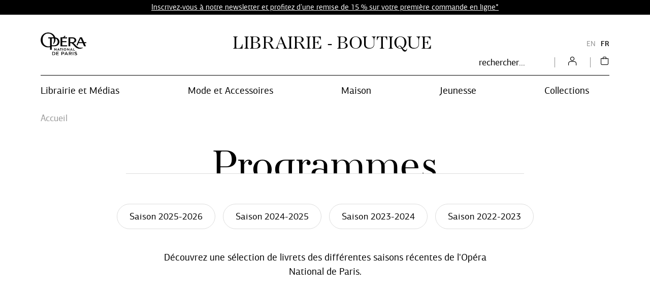

--- FILE ---
content_type: text/html; charset=UTF-8
request_url: https://boutique.operadeparis.fr/fr/content/101-programmes.html
body_size: 7709
content:
<!DOCTYPE html>
<html class="no-js" lang="fr">
<head>
	<meta charset="utf-8">
	<meta http-equiv="X-UA-Compatible" content="IE=edge,chrome=1">
	<meta name="viewport" content="width=device-width, initial-scale=1">
	<title>
				Programmes · Boutique Opéra national de Paris		
	</title>
	<meta name="description" content="Boutique en ligne de l'Opéra national de Paris, Opéra Garnier et Opéra Bastille">
	<meta http-equiv="content-language" content="fr">

	<link rel="alternate" hreflang="fr" href="https://boutique.operadeparis.fr/fr/content/101-programmes.html">
	<link rel="alternate" hreflang="en" href="https://boutique.operadeparis.fr/en/content/101-programs.html">
	<link rel="canonical" href="https://boutique.operadeparis.fr/fr/content/101-programmes.html">

	<link rel="apple-touch-icon" sizes="180x180" href="/files/branches/opera/3-d329f5d6-faviconapple/branches-3.png">
	<link rel="icon" type="image/jpeg" sizes="32x32" href="/files/branches/opera/3-d329f5d6-favicon32/branches-3.png">
	<link rel="icon" type="image/jpeg" sizes="16x16" href="/files/branches/opera/3-d329f5d6-favicon16/branches-3.png">
	<link rel="shortcut icon" type="image/jpeg" href="/files/branches/opera/3-d329f5d6-favicon16/branches-3.png">


	<meta property="og:site_name" content="Boutique Opéra national de Paris">
	<meta property="og:image" content="https://boutique.operadeparis.fr/files/branches/opera/4-33b1b1a4.png">


	<style type="text/css">
		[v-cloak] { display: none; }
	</style>

	<link rel="stylesheet" href="/css/opera.css?t=1760619420">

<script type="text/javascript">
var funcarray = function(){};
funcarray.prototype = structuredClone(Array.prototype);
funcarray.prototype.jpush = function(func) {
		if (typeof($) !== 'undefined') {
		func($);
	} else {
		Array.prototype.push.call(this, func);
	}
}
var funcs = new funcarray();

var qfarray = function(){};
qfarray.prototype = structuredClone(Array.prototype);
qfarray.prototype.jpush = function(func) {
		if (typeof(Vue) !== 'undefined') {
		func(Vue);
	} else {
		Array.prototype.push.call(this, func);
	}
}
var qf = new qfarray();
</script>

<script async src="https://www.googletagmanager.com/gtag/js?id=G-NYFBYVRJHK"></script>
<script>
window.dataLayer = window.dataLayer || [];
function gtag() { dataLayer.push(arguments); }
gtag("js", new Date());
gtag("consent", "default", {"analytics_storage": "denied"});
gtag("consent", "default", {"ad_storage": "denied"});
gtag("config", "G-NYFBYVRJHK", {"anonymize_ip":true,"debug_mode":false});
</script>

</head>
<body class="Application Contents-index Content-categories1 ">

	<a id="top" tabindex="0"></a>
	
<div class="F-Top alert d-flex justify-content-center align-items-center alert-dismissible fade show small" role="alert">
		<p><a href="https://boutique.operadeparis.fr/fr/products/3661-bienvenue/">Inscrivez-vous à notre newsletter et profitez d'une remise de 15 % sur votre première commande en ligne*</a></p>	<button type="button" class="close p-0 text-white" data-dismiss="alert"><span class="front-close"></span></button>
</div>


	
<header id="Header" class="Header">

	<div class="container HeaderBanner">
		<div class="Brand">
			<a href="https://www.operadeparis.fr" title="Visitez le site de l'Opéra national de Paris">
				<img src="/img/opera/logo-m.png" alt="Opera de Paris" />
				<span class="i-logo-opera-monogramme mobile"></span>
			</a>
		</div>
				<div class="Shop">
			<a href="/fr/" title="Boutique Opéra national de Paris">
				<span class="Shop-title">Librairie - Boutique</span>
			</a>
		</div>
				<nav>
			<ul class="languages">
								<li>
										<a href="https://boutique.operadeparis.fr/fr/content/101-programmes.html" class="language-item active">
						FR					</a>
										<a href="https://boutique.operadeparis.fr/en/content/101-programs.html" class="language-item">
						EN					</a>
									</li>
							</ul>
		</nav>
	</div>


	<div class="container HeaderNavigation">
		<div class="NavPrimary">
			<nav id="MenuPrimary" role="navigation" class="navbar">
				<button class="MenuBurger" aria-expanded="false">
            		<span></span>
            		<span></span><span></span><span></span>
        		</button>
				<ul class="navbar-nav nav-menu">
					<li class="nav-item dropdown">
						<span class="nav-link dropdown-toggle" id="dropdownMenuButton" data-toggle="dropdown" aria-haspopup="true" aria-expanded="false">Librairie et Médias</span>
<div class="dropdown-menu" aria-labelledby="dropdownMenuButton">
	<div class="container" style="position: relative;">
		<div class="MenuComplex">
			<ul class="MenuComplex-list">
								<li class="MenuComplex-item">
					<a class="MenuComplex-item-title" href="/fr/content/100-librairie-et-medias.html"><span>Librairie et Médias</span></a>
					<ul>
												<li><a href="/fr/products/108-dvd-blu-ray/" class="dropdown-a">DVD/Blu-Ray <span class="front-next-empty"></span></a></li>
												<li><a href="/fr/products/109-livres/" class="dropdown-a">Livres <span class="front-next-empty"></span></a></li>
												<li><a href="/fr/products/107-cd/" class="dropdown-a">CD <span class="front-next-empty"></span></a></li>
											</ul>
				</li>
								<li class="MenuComplex-item">
					<a class="MenuComplex-item-title" href="/fr/content/101-programmes.html"><span>Programmes</span></a>
					<ul>
												<li><a href="/fr/products/3669-saison-2025-2026/" class="dropdown-a">Saison 2025-2026 <span class="front-next-empty"></span></a></li>
												<li><a href="/fr/products/1658-saison-2024-2025/" class="dropdown-a">Saison 2024-2025 <span class="front-next-empty"></span></a></li>
												<li><a href="/fr/products/1599-saison-2023-2024/" class="dropdown-a">Saison 2023-2024 <span class="front-next-empty"></span></a></li>
												<li><a href="/fr/products/1048-saison-2022-2023/" class="dropdown-a">Saison 2022-2023 <span class="front-next-empty"></span></a></li>
											</ul>
				</li>
								<li class="MenuComplex-item">
					<a class="MenuComplex-item-title" href="/fr/content/548-coffrets.html"><span>Coffrets - Billets de spectacle</span></a>
					<ul>
												<li><a href="/fr/products/549-billets-spectacles/" class="dropdown-a">Billets-spectacles <span class="front-next-empty"></span></a></li>
											</ul>
				</li>
				        	</ul>
    	</div>
    	<div class="MenuComplex-close">
			<div class="CloseDropdown"><span class="i-close"></span></div>
		</div>
	</div>
	</div>
					</li>
					<li class="nav-item dropdown">
						<span class="nav-link dropdown-toggle" id="dropdownMenuButton" data-toggle="dropdown" aria-haspopup="true" aria-expanded="false">Mode et Accessoires</span>
<div class="dropdown-menu" aria-labelledby="dropdownMenuButton">
	<div class="container" style="position: relative;">
		<div class="MenuComplex">
			<ul class="MenuComplex-list">
								<li class="MenuComplex-item">
					<a class="MenuComplex-item-title" href="/fr/content/106-mode-et-accessoires.html"><span>Mode et accessoires</span></a>
					<ul>
												<li><a href="/fr/products/129-accessoires-de-mode/" class="dropdown-a">Accessoires de mode <span class="front-next-empty"></span></a></li>
												<li><a href="/fr/products/125-bijoux/" class="dropdown-a">Bijoux <span class="front-next-empty"></span></a></li>
												<li><a href="/fr/products/128-foulards/" class="dropdown-a">Foulards <span class="front-next-empty"></span></a></li>
												<li><a href="/fr/products/127-pochettes-et-sacs/" class="dropdown-a">Pochettes et sacs <span class="front-next-empty"></span></a></li>
												<li><a href="/fr/products/130-shirt-et-sweat-shirt/" class="dropdown-a">T-shirt et Sweat-shirt <span class="front-next-empty"></span></a></li>
											</ul>
				</li>
								<li class="MenuComplex-item">
					<a class="MenuComplex-item-title" href="/fr/content/coups-de-coeur.html"><span>Coups de coeur</span></a>
					<ul>
												<li><a href="/fr/products/1748-idees-cadeaux/" class="dropdown-a">Idées cadeaux <span class="front-next-empty"></span></a></li>
											</ul>
				</li>
				        	</ul>
    	</div>
    	<div class="MenuComplex-close">
			<div class="CloseDropdown"><span class="i-close"></span></div>
		</div>
	</div>
	</div>
					</li>
					<li class="nav-item dropdown">
						<span class="nav-link dropdown-toggle" id="dropdownMenuButton" data-toggle="dropdown" aria-haspopup="true" aria-expanded="false">Maison</span>
<div class="dropdown-menu" aria-labelledby="dropdownMenuButton">
	<div class="container" style="position: relative;">
		<div class="MenuComplex">
			<ul class="MenuComplex-list">
								<li class="MenuComplex-item">
					<a class="MenuComplex-item-title" href="/fr/content/102-papeterie.html"><span>Papeterie</span></a>
					<ul>
												<li><a href="/fr/products/113-carnets/" class="dropdown-a">Carnets <span class="front-next-empty"></span></a></li>
												<li><a href="/fr/products/377-ecriture/" class="dropdown-a">Écriture <span class="front-next-empty"></span></a></li>
												<li><a href="/fr/products/114-accessoires-de-bureau/" class="dropdown-a">Accessoires de bureau <span class="front-next-empty"></span></a></li>
											</ul>
				</li>
								<li class="MenuComplex-item">
					<a class="MenuComplex-item-title" href="/fr/content/103-decoration.html"><span>Décoration</span></a>
					<ul>
												<li><a href="/fr/products/341-objets-decoratifs/" class="dropdown-a">Objets décoratifs <span class="front-next-empty"></span></a></li>
												<li><a href="/fr/products/1521-affiches/" class="dropdown-a">Affiches <span class="front-next-empty"></span></a></li>
												<li><a href="/fr/products/117-bougies-et-senteurs/" class="dropdown-a">Bougies et senteurs <span class="front-next-empty"></span></a></li>
												<li><a href="/fr/products/115-luminaires/" class="dropdown-a">Luminaires <span class="front-next-empty"></span></a></li>
												<li><a href="/fr/products/116-vases/" class="dropdown-a">Vases <span class="front-next-empty"></span></a></li>
											</ul>
				</li>
								<li class="MenuComplex-item">
					<a class="MenuComplex-item-title" href="/fr/content/104-arts-de-la-table.html"><span>Arts de la table</span></a>
					<ul>
												<li><a href="/fr/products/120-assiettes-et-plateaux/" class="dropdown-a">Assiettes et plateaux <span class="front-next-empty"></span></a></li>
												<li><a href="/fr/products/119-mugs-et-verres/" class="dropdown-a">Mugs et verres <span class="front-next-empty"></span></a></li>
												<li><a href="/fr/products/121-epicerie-et-accessoires/" class="dropdown-a">Épicerie et accessoires <span class="front-next-empty"></span></a></li>
											</ul>
				</li>
				        	</ul>
    	</div>
    	<div class="MenuComplex-close">
			<div class="CloseDropdown"><span class="i-close"></span></div>
		</div>
	</div>
	</div>
					</li>
					<li class="nav-item dropdown">
						<span class="nav-link dropdown-toggle" id="dropdownMenuButton" data-toggle="dropdown" aria-haspopup="true" aria-expanded="false">Jeunesse</span>
<div class="dropdown-menu" aria-labelledby="dropdownMenuButton">
	<div class="container" style="position: relative;">
		<div class="MenuComplex">
			<ul class="MenuComplex-list">
								<li class="MenuComplex-item">
					<a class="MenuComplex-item-title" href="/fr/content/105-jeunesse.html"><span>Jeunesse</span></a>
					<ul>
												<li><a href="/fr/products/124-danse-et-accessoires/" class="dropdown-a">Danse et accessoires <span class="front-next-empty"></span></a></li>
												<li><a href="/fr/products/373-instruments-de-musique/" class="dropdown-a">Instruments de musique <span class="front-next-empty"></span></a></li>
												<li><a href="/fr/products/123-peluche/" class="dropdown-a">Peluche <span class="front-next-empty"></span></a></li>
												<li><a href="/fr/products/122-jouet/" class="dropdown-a">Jouet <span class="front-next-empty"></span></a></li>
											</ul>
				</li>
				        	</ul>
    	</div>
    	<div class="MenuComplex-close">
			<div class="CloseDropdown"><span class="i-close"></span></div>
		</div>
	</div>
	</div>
					</li>
					<li class="nav-item dropdown">
						<span class="nav-link dropdown-toggle" data-toggle="dropdown">Collections</span>
<div class="dropdown-menu" aria-labelledby="languageDropdown">
	<div class="container" style="position: relative;">
		<div class="MenuSimple">
			<div class="MenuSimple-title">
				Collections			</div>
			<ul class="MenuSimple-list">
												<li>
					<a href="/fr/products/246-nathan/">
						<span class="dropdown-a">Nathan <span class="front-next-empty"></span></span>
					</a>
				</li>
												<li>
					<a href="/fr/products/254-lena-reve-etoile/">
						<span class="dropdown-a">Léna Rêve d'étoile <span class="front-next-empty"></span></span>
					</a>
				</li>
												<li>
					<a href="/fr/products/331-le-fantome-de-opera/">
						<span class="dropdown-a">Le Fantôme de l'Opéra <span class="front-next-empty"></span></span>
					</a>
				</li>
												<li>
					<a href="/fr/products/332-rouge-velours/">
						<span class="dropdown-a">Rouge Velours <span class="front-next-empty"></span></span>
					</a>
				</li>
												<li>
					<a href="/fr/products/340-marc-chagall-le-plafond-de-opera-garnier/">
						<span class="dropdown-a">Marc Chagall. Le plafond de l'Opéra Garnier <span class="front-next-empty"></span></span>
					</a>
				</li>
												<li>
					<a href="/fr/products/438-collection-photographies/">
						<span class="dropdown-a">Collection Photographies <span class="front-next-empty"></span></span>
					</a>
				</li>
												<li>
					<a href="/fr/products/3574-les-nereides/">
						<span class="dropdown-a">Les Néréides <span class="front-next-empty"></span></span>
					</a>
				</li>
												<li>
					<a href="/fr/products/3592-dallaiti/">
						<span class="dropdown-a">Dallaiti <span class="front-next-empty"></span></span>
					</a>
				</li>
												<li>
					<a href="/fr/products/3673-souvenirs-de-opera/">
						<span class="dropdown-a">Souvenirs de l'Opéra <span class="front-next-empty"></span></span>
					</a>
				</li>
												<li>
					<a href="/fr/products/3702-danse-revee/">
						<span class="dropdown-a">Danse rêvée <span class="front-next-empty"></span></span>
					</a>
				</li>
							</ul>
					</div>
		<div class="MenuComplex-close">
			<div class="CloseDropdown"><span class="i-close"></span></div>
		</div>
	</div>
	</div>
					</li>
				</ul>
			</nav>
			<ul class="navtools list-inline">
				<li class="list-inline-item">
					<div class="SearchMenu">
						<div class="ProductsSearch" role="search">
	<form class="d-flex align-items-center" id="ProductsSearch-form" action="/fr/search/products/" method="get">
		<input class="form-control" id="ProductsSearch-input" placeholder="rechercher..." type="text" name="q" value=""><button class="bg-transparent border-0" aria-labelledby="button-label"><span class="front-search"></span><span id="button-label" hidden>rechercher</span></button>
	</form>
		</div>
					</div>
				</li>
				<li class="list-inline-item" id="user">
											<a href="/fr/user/signin/" title="Votre compte">
							<div class="UserMenu logout">
								<span class="i-account"></span>
							</div>
						</a>
					
				</li>
				<li class="list-inline-item" id="cart">
					<div class="CartMenu">
																		<a href="/fr/cart/" title="Panier">
							<span class="i-bag"></span>
						</a>
											</div>
				</li>
			</ul>
		</div>
	</div>
</header>

<div class="overlay"></div>

<script type="text/javascript">

	funcs.push(function($) {
		if ($(window).width() < 994) {
			$(".MenuBurger").click(function(e) {
				if($(this).attr('aria-expanded') == 'false') {
					$(this).attr('aria-expanded','true');
					$(".navbar-nav").css('display','block');
				}
				else {
					$(this).attr('aria-expanded','false');
					$(".navbar-nav").css('display','none');
				}
			});
		} else {
			$(".navbar-nav").css('display','flex');
		}

  		$('.nav-item.dropdown').on('hide.bs.dropdown', function (e) {
  			$('body').removeClass('open');
		});

		$('.nav-item.dropdown').on('show.bs.dropdown', function (e) {
			$('body').addClass('open');
		});

		$('.dropdown-menu').click(function(e) {
	      		e.stopPropagation();
		});

		$('.CloseDropdown').on('click', function () {
			$('.dropdown').removeClass('show');
    		$('.dropdown-menu').removeClass('show');
    		$('body').removeClass('open');
		});

	});
</script>


	 <main class="Main" role="main">

	 	
	 		 				<nav aria-label="breadcrumb" class="breadcrumb-nav">
				<ol class="breadcrumb mr-auto flex-grow-1">
			<li class="breadcrumb-item">
				<a href="/fr/"><span>Accueil</span></a>
			</li>
					</ol>
	</nav>
		<section class="ContentsIndex categories1">

	<div class="ContentsCategories1-header">

		<div class="ContentsCategories1-nav">

			<h1 class="ContentsIndex-headertitle">Programmes</h1>

			<!-- subcategories -->
									<div class="ContentsSubmenu">
							<div class="ContentCategories1-categories2-item">
					<a href="/fr/products/3669-saison-2025-2026/">Saison 2025-2026</a>
				</div>
							<div class="ContentCategories1-categories2-item">
					<a href="/fr/products/1658-saison-2024-2025/">Saison 2024-2025</a>
				</div>
							<div class="ContentCategories1-categories2-item">
					<a href="/fr/products/1599-saison-2023-2024/">Saison 2023-2024</a>
				</div>
							<div class="ContentCategories1-categories2-item">
					<a href="/fr/products/1048-saison-2022-2023/">Saison 2022-2023</a>
				</div>
						</div>
			
		</div>

		<!-- banner -->
						<div class="ContentsCategories1-banner" style="background:url('/files/contents/101/116134-635c422c-side23/programmes.jpg') no-repeat 50% 50%;">
					</div>
			</div>

	<!-- teaser -->
		<div class="ContentsCategories1-teaser">
		<div class="ContentsTeaser"><p>Découvrez une sélection de livrets des différentes saisons récentes de l'Opéra National de Paris.</p></div>
	</div>
	
						<div>
	</div>
			
</section>


	</main>

	<footer role="contentinfo">
	<div class="Footer">
				<p class="small"></p>
		
		<div class="row no-gutters">

			<div class="col-lg-3">
				<div class="Brand">
					<a href="https://www.operadeparis.fr">
						<img src="/img/opera/logo-m.png" alt="Opera de Paris" />
					</a>
				</div>
			</div>

			<div class="col-lg-3">
				<h5 class="Footer-title">Nos boutiques</h5>
				<ul>
					<li><a href="/" class="Footer-link"><span class="i-palais-garnier"></span> Palais Garnier</a></li>
					<li><a href="/" class="Footer-link"><span class="i-opera-bastille"></span> Opéra Bastille</a></li>
				</ul>

			</div>

			<div class="col-lg-3">
				<h5 class="Footer-title">Mon compte</h5>
				<ul>
					<li><a href="/fr/cart/" class="Footer-link">Mon panier</a></li>
					<li><a href="/fr/account/orders/" class="Footer-link">Mes commandes</a></li>
				</ul>

			</div>

			<div class="col-lg-3">
				<h5 class="Footer-title">Service client</h5>
				<ul>
					<li><a href="/fr/contact/" class="Footer-link">Contactez-nous</a></li>
					<li><a href="/fr/returns/" class="Footer-link">Retourner un article</a></li>
				</ul>


			</div>
		</div>


		<div class="row no-gutters">
			<div class="col-lg-3 offset-lg-3">
				<h6 class="Footer-socials-title">Suivez-nous</h6>
				<div class="Footer-socials">
					<a href="https://www.facebook.com/Librairieboutiqueoperadeparis" title="Facebook" target="_blank" class="Footer-socials-link"><span class="i-facebook"></span></a>
					<a href="https://www.instagram.com/librairieboutique_operadeparis/" title="Instagram" target="_blank" class="Footer-socials-link"><span class="i-instagram"></span></a>
				</div>
			</div>
			<div class="col-lg-5">
									<div class="Subscription">
						<h5 class="Subscription-title">Recevez notre newsletter</h5>
						<div class="Subscription Subscription-2">
	<div class="Subscription-result">
	</div>
	<div class="Subscription-form">
		<div id="Form-SubscriptionInlineForm" class="Form-SubscriptionInline">
<subscription-inline-form inline-template>
<form action="/fr/subscription/inline/2/" method="post" id="SubscriptionInlineForm" class="Subscriberform Subscriberform-2 SubscriberformInline" v-cloak @submit="onSubmit" ref="subscription-inline-form">
<div style="display: none;"><input type="hidden" id="qf:SubscriptionInlineForm" name="_qf__SubscriptionInlineForm" /><input type="hidden" id="X-XSRF-TOKEN" name="X-XSRF-TOKEN" value="d66274060a398d2b" /></div>
<div class="Subscription-email form-group">
<label for="d835371cb8486eb4706ef5e7730e0d50-0" class="form-label">
Votre adresse e-mail<span class="d-inline-block ml-2 small">(obligatoire)</span>
</label>

<div class="input-group">
<div class="input-group-prepend"><span class="input-group-text">@</span></div>
<input type="email" spellcheck="false" placeholder="Votre adresse e-mail" class="Subscription-email form-control" autocomplete="email" name="d835371cb8486eb4706ef5e7730e0d50" id="d835371cb8486eb4706ef5e7730e0d50-0" data-vv-validate-on="blur" v-validate="{&quot;required_email&quot;:true,&quot;email&quot;:true}" :class="[ {'is-invalid': (errors.has('d835371cb8486eb4706ef5e7730e0d50') || hasElementError('d835371cb8486eb4706ef5e7730e0d50')) ? true : false } ]" data-vv-as="Votre adresse e-mail&lt;span class=&quot;d-inline-block ml-2 small&quot;&gt;(obligatoire)&lt;/span&gt;" v-on:input="resetElementError('d835371cb8486eb4706ef5e7730e0d50')" v-bind:aria-describedby="errors.has('d835371cb8486eb4706ef5e7730e0d50') ? 'invalid-feedback-d835371cb8486eb4706ef5e7730e0d50-0': null" />
</div>
<transition name="fade"><div v-bind:id="errors.has('d835371cb8486eb4706ef5e7730e0d50') ? 'invalid-feedback-d835371cb8486eb4706ef5e7730e0d50-0' : null" v-show="errors.has('d835371cb8486eb4706ef5e7730e0d50')" class="invalid-feedback">{{ errors.first('d835371cb8486eb4706ef5e7730e0d50') }}</div></transition>
</div>


<div class="d-none form-group">


<div class="input-group">
<div class="input-group-prepend"><span class="input-group-text">@</span></div>
<input type="email" spellcheck="false" placeholder="Votre adresse e-mail" name="email" id="email-0" class="form-control" />
</div>
</div>


<div  id="Rgpd-subscriptions" class="Rgpd Rgpd-subscriptions">


<div class="form-group">


<div id="qfauto-0"><p>Votre adresse est uniquement utilisée par notre société pour vous envoyer la newsletter. Vous pouvez vous désinscrire à tout moment en cliquant sur le lien de désinscription directement dans la newsletter. Pour en savoir plus, consultez notre <a href="/fr/content/privacy-policy.html">politique de protection des données</a>.</p></div>
</div>

</div>

<div class="Form-actions">
<div class="form-group col-md-auto">
<input type="submit" id="submit" value="Je m'abonne" class="Subscription-button Form-submit btn btn-primary" name="submit" />
</div>
</div>


</form>
</subscription-inline-form>
</div>
<script type="text/javascript">
qf = ( typeof qf != 'undefined' && qf instanceof Array ) ? qf : []
qf.push(function(Vue) {
					var SubscriptionInlineForm = { "name": "subscription-inline-form"
	, "data": function() { return {
    "currentLanguage": "fr",
    "availableLanguages": {
        "fr": "Fran\u00e7ais",
        "en": "Anglais"
    },
    "_JSON": "",
    "elementsWithErrors": []
}; }

	, "methods": {"onSubmit":function(e) {
				var values = JSON.parse(JSON.stringify(this.$data));
				$.each(this.$refs, function(i, component) {
					if (typeof(component.injectValues) !== "undefined") {
						component.injectValues(values);
					}
				});
				this.$data._JSON = JSON.stringify(values);
			},"hasElementError":function(name) {
				return this.elementsWithErrors.indexOf(name) > -1 ? true : false;
			},"resetElementError":function(name) {
				var index = this.elementsWithErrors.indexOf(name);
				if (index > -1) {
					this.$delete(this.elementsWithErrors, index);
				}
			}}
	, "components": {
"language-chooser": require('quickform/language-chooser')
} 

	, "mounted": function() {
((function() {
				require("textarea-autosize");
				$("textarea.autosize", "#SubscriptionInlineForm").textareaAutoSize();
			}).bind(this))();
}
	, "updated": function() {
((function() {
				$("textarea.autosize", "#SubscriptionInlineForm").trigger("input");
			}).bind(this))();
}
} 
;
var VeeValidate = require('vee-validate');
Vue.use(VeeValidate, {
				useConstraintAttrs: false
			});
VeeValidate.Validator.extend('required_email', (value) => {
				return {
					valid: !!value,
					data: {
						required: true
					}
				};
			}, {
				computesRequired: true
			});
VeeValidate.Validator.localize('subscription-inline-form', { custom: {"d835371cb8486eb4706ef5e7730e0d50":{"required_email":"Ce champ est obligatoire.","email":"Ce champ doit \u00eatre un e-mail valide, ex: nom@domaine.com"}} });

					var SubscriptionInlineFormApp = new Vue({
						el: '#Form-SubscriptionInlineForm',
						components: {
							'subscription-inline-form': SubscriptionInlineForm
						}
					})
				})
</script>
	</div>
</div>
<script type="text/javascript">
	funcs.jpush(function($) {
		var beforeSubmitCallback = function() {
			$(".Subscription-2 .Subscription-result").empty();
		};
		var successCallback = function(res) {
			if (typeof(res) === "object") {
				if (res.code == 200) {
					$(".Subscription-2 .Subscription-result").append("<div class='alert alert-success'>" + res.message + "</div>");
				} else {
					$(".Subscription-2 .Subscription-result").append("<div class='alert alert-danger'>" + res.message + "</div>");
				}
			} else {
				$(".Subscription-2 .Subscription-form").empty().append(res);
				$(".Subscriberform-2").ajaxForm({
					beforeSubmit: beforeSubmitCallback,
					success: successCallback
				});
			}
		};
		$(".Subscriberform-2").ajaxForm({
			beforeSubmit: beforeSubmitCallback,
			success: successCallback
		});
	});
</script>					</div>
							</div>

		</div>

		<div class="Legals row justify-content-between">

			<div>
								<ul>
								<li><a href="/fr/content/sales-conditions.html" class="Footer-link">Conditions générales de vente</a></li>
								<li><a href="/fr/content/legal-information.html" class="Footer-link">Mentions légales</a></li>
								<li><a href="/fr/content/privacy-policy.html" class="Footer-link">Politique de confidentialité</a></li>
								</ul>
							</div>

			<div class="Copyright text-center">
				<span>&copy; 2026 <a href="https://www.arteum.com" target="_blank">Arteum</a> & <a href="https://www.operadeparis.fr" target="_blank">Opéra national de Paris</a></span>
			</div>

		</div>
	</div>
			<div id="cookiebanner" class="cookiebanner" style="display: none;">
	<div class="cookiebanner__text">
		<span>
			<img src="/img/gdpr/cookie.png" style="width: 24px;vertical-align: top;margin-right: 4px;">
			<p>Notre site utilise des cookies pour réaliser des statistiques et mesurer l'audience du site ainsi que pour vous proposer du contenu personnalisé et des publicités adaptées à vos centres d'intérêts. Vous pouvez exprimer vos choix en utilisant les boutons ci-après et changer d'avis à tout moment en cliquant sur la rubrique « Gérer les cookies » située en bas de chaque page de notre site. Pour plus d'informations, veuillez consulter notre <a href="/fr/content/privacy-policy.html">politique de confidentialité</a>.</p>		</span>
	</div>
	<div class="cookiebanner__buttons clearfix">
		<a href="javascript:;" id="cookiebanner-refuse" class="btn btn-secondary">
			<span>Refuser les cookies</span>
		</a>
		<a href="javascript:;" id="cookiebanner-accept" class="btn btn-primary">
			<span>Accepter et continuer</span>
		</a>
	</div>
</div>

<script>
	funcs.push(function($) {

		$.fn.extend({
			cookiebanner: function(options) {
				var cook = ('; ' + document.cookie).split('; rgpd=');
				return this.each(function() {
					var $banner = $(this);
					$banner.find('#cookiebanner-accept').click(function(e){
						e.preventDefault();
						$banner.hide();
						document.cookie = "rgpd=1; max-age=15552000; path=/";
						$(document).trigger('gdpr:update', [ 'C0001', 'C0002', 'C0003', 'C0004', 'C0005' ]);
					});
					$banner.find('#cookiebanner-refuse').click(function(e){
						e.preventDefault();
						$banner.hide();
						document.cookie = "rgpd=0; max-age=15552000; path=/";
						$(document).trigger('gdpr:update', [ 'C0001' ]);
					});
					if (!(cook.length - 1)) {
						$banner.show();
												setTimeout(function() {
							$banner.fadeOut('fast');
						}, 20000);
					}
				}).end();
			}
		});
		$('#cookiebanner').cookiebanner();
	});
</script>	</footer>
<a href="#top" class="scroll TopPage position-fixed text-decoration-none" style="display: none;"><span class="front-chevron-up"></span></a>
<script type="text/javascript">
	funcs.push(function($) {
		var ScrollBegin = $(document).height() - ($('.Main').outerHeight() + $('footer').outerHeight());
		$(document).scroll(function (e) {
			if ($(this).scrollTop() > ScrollBegin) {
				$("body").addClass("scroll");
				$('.TopPage').fadeIn();
			} else {
				$("body").removeClass("scroll");
				$('.TopPage').fadeOut();
			}
		});
		$(".TopPage").click(function(e) {
			e.preventDefault();
			$('html,body').animate({ scrollTop: 0 }, 500);
		});
			});
</script>	
				<script src="/js/build/common.min.js?t=1755853504"></script>
	

<script type="text/javascript">
	const IFormDefaults = {
		opts: {
			lang: "fr"
		}
	};
</script>

<script>
window.jQuery = window.$ = require('jquery');
require('bootstrap');
require('fancybox');
require('jquery-form');
require('slick-carousel');
var Vue = require('vue');
var IForm = require('quickform/iform');
Vue.directive('iform', IForm);
Vue.directive("clickout",{bind:function(el,binding,vnode){el.onclickout=function(e){if(!el.contains(e.target)){vnode.context[binding.expression]=false}};document.body.addEventListener("click",el.onclickout)},unbind:function(el){document.body.removeEventListener("click",el.onclickout)}});
var SlideUpDown = require('vue-slide-up-down');
Vue.component('slide-up-down', SlideUpDown);

funcs.push(function($) { 
$(document).on("gdpr:update", function(event) { 
if (event.categories.indexOf('C0002') != -1) { gtag('consent', 'update', {'analytics_storage': 'granted'}); } else { gtag('consent', 'update', {'analytics_storage': 'denied'}); }
if (event.categories.indexOf('C0004') != -1) { gtag('consent', 'update', {'ad_storage': 'granted'}); } else { gtag('consent', 'update', {'ad_storage': 'denied'}); }
});
});

if (typeof qf != 'undefined' && qf instanceof Array) {
	$.each(qf, function(index, form) {
		form(Vue);
	});
}
$.each(funcs, function(index, func) {
	func($);
});

$(".Form-errors").alert();
$('[data-toggle="tooltip"]').tooltip();
$('[data-iform]').iform();
$(document).on("select2:open", (event) => {
	document.querySelector(".select2-container--open .select2-search__field").focus()
});
$(document).on("datagrid:refresh", (event) => {
	$('[data-toggle="tooltip"]').tooltip('dispose').tooltip();
});


</script>


</body>
</html>